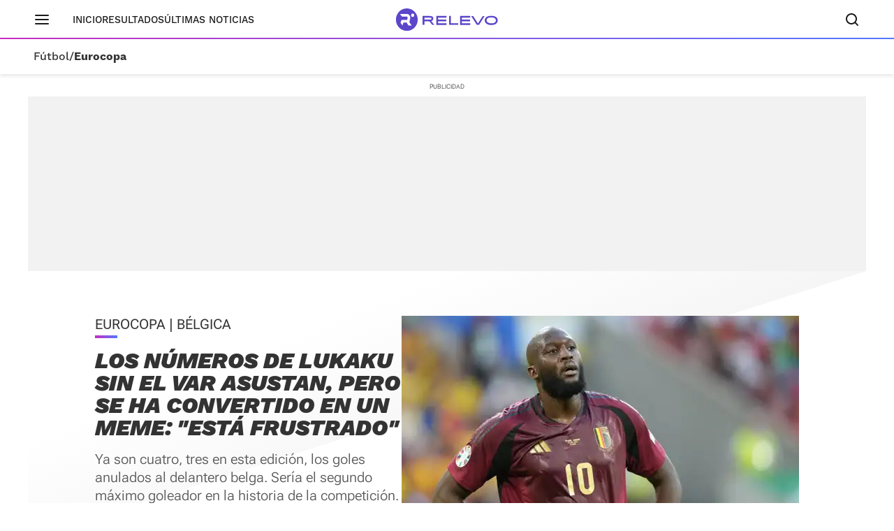

--- FILE ---
content_type: application/javascript
request_url: https://s1.sportstatics.com/koi/3.31.0/outview.js
body_size: -110
content:
(self.webpackChunkkoi=self.webpackChunkkoi||[]).push([[691],{318:(e,o,t)=>{const{Voonto:n}=window,r=n.getInstance().components("outview");if(r){const e=new IntersectionObserver((e=>{e.forEach((e=>{if(!e.isIntersecting){const o=e.target;e.intersectionRatio<=.1&&t(470)(`./${o.getAttribute("data-voc-component-name")}`).then((({default:e})=>{e(o)}))}}))}),{root:null,threshold:.1});r.forEach((o=>e.observe(o)))}},470:(e,o,t)=>{var n={"./observer-relevo-delete":[316,316],"./observer-relevo-delete.js":[316,316]};function r(e){if(!t.o(n,e))return Promise.resolve().then((()=>{var o=new Error("Cannot find module '"+e+"'");throw o.code="MODULE_NOT_FOUND",o}));var o=n[e],r=o[0];return t.e(o[1]).then((()=>t(r)))}r.keys=()=>Object.keys(n),r.id=470,e.exports=r}}]);